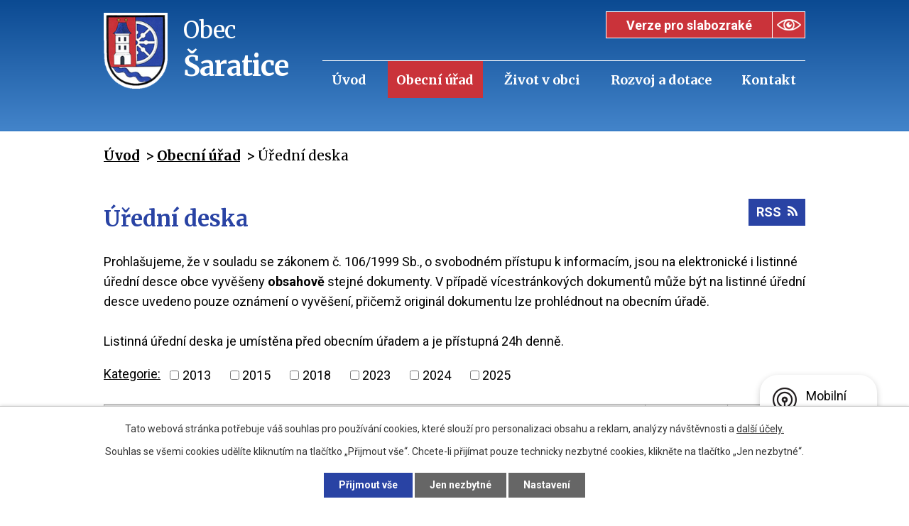

--- FILE ---
content_type: text/html; charset=utf-8
request_url: https://www.saratice.cz/uredni-deska?mainSection-dataAggregatorCalendar-7281443-date=202104&noticeOverview-noticesGrid-grid-page=2&noticeOverview-noticesGrid-grid-order=added%3Da%26archived%3Da&noticeOverview-noticesGrid-grid-itemsPerPage=20
body_size: 11002
content:
<!DOCTYPE html>
<html lang="cs" data-lang-system="cs">
	<head>



		<!--[if IE]><meta http-equiv="X-UA-Compatible" content="IE=EDGE"><![endif]-->
			<meta name="viewport" content="width=device-width, initial-scale=1, user-scalable=yes">
			<meta http-equiv="content-type" content="text/html; charset=utf-8" />
			<meta name="robots" content="index,follow" />
			<meta name="author" content="Antee s.r.o." />
			<meta name="description" content="Obec leží ve východním výběžku úvalu dyjsko-svrateckého, který vyplňují uloženiny mladších třetihor a starších čtvrtohor. Místní štěrkopísky jsou čtvrtohorními naplaveninami říčky Litavy." />
			<meta name="keywords" content="Obec Šaratice" />
			<meta name="viewport" content="width=device-width, initial-scale=1, user-scalable=yes" />
<title>Obec Šaratice | Úřední deska</title>

		<link rel="stylesheet" type="text/css" href="https://cdn.antee.cz/jqueryui/1.8.20/css/smoothness/jquery-ui-1.8.20.custom.css?v=2" integrity="sha384-969tZdZyQm28oZBJc3HnOkX55bRgehf7P93uV7yHLjvpg/EMn7cdRjNDiJ3kYzs4" crossorigin="anonymous" />
		<link rel="stylesheet" type="text/css" href="/style.php?nid=UUdXUQ==&amp;ver=1765958560" />
		<link rel="stylesheet" type="text/css" href="/css/libs.css?ver=1765964607" />
		<link rel="stylesheet" type="text/css" href="https://cdn.antee.cz/genericons/genericons/genericons.css?v=2" integrity="sha384-DVVni0eBddR2RAn0f3ykZjyh97AUIRF+05QPwYfLtPTLQu3B+ocaZm/JigaX0VKc" crossorigin="anonymous" />

		<script src="/js/jquery/jquery-3.0.0.min.js" ></script>
		<script src="/js/jquery/jquery-migrate-3.1.0.min.js" ></script>
		<script src="/js/jquery/jquery-ui.min.js" ></script>
		<script src="/js/jquery/jquery.ui.touch-punch.min.js" ></script>
		<script src="/js/libs.min.js?ver=1765964607" ></script>
		<script src="/js/ipo.min.js?ver=1765964596" ></script>
			<script src="/js/locales/cs.js?ver=1765958560" ></script>

			<script src='https://www.google.com/recaptcha/api.js?hl=cs&render=explicit' ></script>

		<link href="/aktuality?action=atom" type="application/atom+xml" rel="alternate" title="Aktuality">
		<link href="/uredni-deska?action=atom" type="application/atom+xml" rel="alternate" title="Úřední deska">
		<link href="/hlaseni-obecniho-uradu?action=atom" type="application/atom+xml" rel="alternate" title="Hlášení obecního úřadu">
		<link href="/rozpocet-a-finance?action=atom" type="application/atom+xml" rel="alternate" title="Rozpočet a finance">
<link rel="preconnect" href="https://fonts.gstatic.com/" crossorigin>
<link href="https://fonts.googleapis.com/css?family=Roboto:400,700&amp;display=fallback&amp;subset=latin-ext" rel="stylesheet">
<link href="https://fonts.googleapis.com/css?family=Merriweather:400,700&amp;display=fallback&amp;subset=latin-ext" rel="stylesheet">
<link href="/image.php?nid=2115&amp;oid=7562653" rel="icon" type="image/png">
<link rel="shortcut icon" href="/image.php?nid=2115&amp;oid=7562653">
<link rel="preload" href="/image.php?nid=2115&amp;oid=7562654" as="image">
<script>
ipo.api.live('body', function(el) {
//posun patičky
$(el).find("#ipocopyright").insertAfter("#ipocontainer");
//třída action-button na backlink
$(el).find(".backlink").addClass("action-button");
//přesun vyhledávání
$(el).find(".fulltextSearchForm").appendTo(".fulltext_wrapper");
//přesun počasí
$(".ipoWeather").appendTo(".pocasi-inner");
});
</script>


	</head>

	<body id="page2046718" class="subpage2046718 subpage219451"
			
			data-nid="2115"
			data-lid="CZ"
			data-oid="2046718"
			data-layout-pagewidth="1024"
			
			data-slideshow-timer="3"
			
						
				
				data-layout="responsive" data-viewport_width_responsive="1024"
			>



							<div id="snippet-cookiesConfirmation-euCookiesSnp">			<div id="cookieChoiceInfo" class="cookie-choices-info template_1">
					<p>Tato webová stránka potřebuje váš souhlas pro používání cookies, které slouží pro personalizaci obsahu a reklam, analýzy návštěvnosti a 
						<a class="cookie-button more" href="https://navody.antee.cz/cookies" target="_blank">další účely.</a>
					</p>
					<p>
						Souhlas se všemi cookies udělíte kliknutím na tlačítko „Přijmout vše“. Chcete-li přijímat pouze technicky nezbytné cookies, klikněte na tlačítko „Jen nezbytné“.
					</p>
				<div class="buttons">
					<a class="cookie-button action-button ajax" id="cookieChoiceButton" rel=”nofollow” href="/uredni-deska?mainSection-dataAggregatorCalendar-7281443-date=202104&amp;noticeOverview-noticesGrid-grid-page=2&amp;noticeOverview-noticesGrid-grid-order=added%3Da%26archived%3Da&amp;noticeOverview-noticesGrid-grid-itemsPerPage=20&amp;do=cookiesConfirmation-acceptAll">Přijmout vše</a>
					<a class="cookie-button cookie-button--settings action-button ajax" rel=”nofollow” href="/uredni-deska?mainSection-dataAggregatorCalendar-7281443-date=202104&amp;noticeOverview-noticesGrid-grid-page=2&amp;noticeOverview-noticesGrid-grid-order=added%3Da%26archived%3Da&amp;noticeOverview-noticesGrid-grid-itemsPerPage=20&amp;do=cookiesConfirmation-onlyNecessary">Jen nezbytné</a>
					<a class="cookie-button cookie-button--settings action-button ajax" rel=”nofollow” href="/uredni-deska?mainSection-dataAggregatorCalendar-7281443-date=202104&amp;noticeOverview-noticesGrid-grid-page=2&amp;noticeOverview-noticesGrid-grid-order=added%3Da%26archived%3Da&amp;noticeOverview-noticesGrid-grid-itemsPerPage=20&amp;do=cookiesConfirmation-openSettings">Nastavení</a>
				</div>
			</div>
</div>				<div id="ipocontainer">

			<div class="menu-toggler">

				<span>Menu</span>
				<span class="genericon genericon-menu"></span>
			</div>

			<span id="back-to-top">

				<i class="fa fa-angle-up"></i>
			</span>

			<div id="ipoheader">

				<div id="top_menu" class="header layout-container">
	<a href="/" class="header-logo">
		<img src="/image.php?nid=2115&amp;oid=7562654" alt="Obec Nová Ves">
		<span class="brand_name">
			<span>Obec</span>
			<strong>Šaratice</strong>
		</span>
	</a>
	<div>
		<div class="fulltext_wrapper"></div>
		<div class="slabozraci_wrapper">
			<a class="action-button" href="/zjednodusena-verze-webu"><span>Verze pro slabozraké</span></a>
		</div>
	</div>
</div>

			</div>

			<div id="ipotopmenuwrapper">

				<div id="ipotopmenu">
<h4 class="hiddenMenu">Horní menu</h4>
<ul class="topmenulevel1"><li class="topmenuitem1 noborder" id="ipomenu7281436"><a href="/">Úvod</a></li><li class="topmenuitem1 active" id="ipomenu219451"><a href="/obecni-urad">Obecní úřad</a><ul class="topmenulevel2"><li class="topmenuitem2" id="ipomenu7281437"><a href="/zakladni-informace">Základní informace</a></li><li class="topmenuitem2" id="ipomenu7281439"><a href="/popis-uradu">Popis úřadu</a></li><li class="topmenuitem2" id="ipomenu8358451"><a href="/povinne-zverejnovane-informace">Povinně zveřejňované informace</a></li><li class="topmenuitem2" id="ipomenu6310603"><a href="/gdpr">GDPR</a></li><li class="topmenuitem2" id="ipomenu10369884"><a href="/ohlasovna-informace-obcanum-s-uredni-adresou">Ohlašovna - informace občanům s úřední adresou</a></li><li class="topmenuitem2" id="ipomenu219454"><a href="/poskytovani-informaci-prijem-podani">Poskytování informací, příjem podání</a></li><li class="topmenuitem2" id="ipomenu219455"><a href="/vyhlasky-zakony-a-usneseni-zastupitelstva">Vyhlášky, zákony a usnesení zastupitelstva</a></li><li class="topmenuitem2" id="ipomenu7281441"><a href="/rozpocet-a-finance">Rozpočet a finance</a><ul class="topmenulevel3"><li class="topmenuitem3" id="ipomenu4109233"><a href="/hospodareni-obce">Hospodaření obce</a></li></ul></li><li class="topmenuitem2" id="ipomenu219457"><a href="/elektronicka-podatelna">Elektronická podatelna</a></li><li class="topmenuitem2" id="ipomenu7281442"><a href="https://cro.justice.cz/" target="_blank">Registr oznámení</a></li><li class="topmenuitem2" id="ipomenu4394757"><a href="/verejne-zakazky">Veřejné zakázky</a></li><li class="topmenuitem2 active" id="ipomenu2046718"><a href="/uredni-deska">Úřední deska</a></li><li class="topmenuitem2" id="ipomenu4613025"><a href="/uzemni-plan-obce">Územní plán obce</a></li></ul></li><li class="topmenuitem1" id="ipomenu7579558"><a href="/zivot-v-obci">Život v obci</a><ul class="topmenulevel2"><li class="topmenuitem2" id="ipomenu219458"><a href="/aktuality">Aktuality</a></li><li class="topmenuitem2" id="ipomenu219578"><a href="/zpravodaj">Zpravodaj</a></li><li class="topmenuitem2" id="ipomenu6456666"><a href="/hlaseni-obecniho-uradu">Hlášení obecního úřadu</a></li><li class="topmenuitem2" id="ipomenu10936546"><a href="/mistni-poplatky-sberny-dvur">Místní poplatky, odpadové hospodářství,  sběrný dvůr</a></li><li class="topmenuitem2" id="ipomenu8855887"><a href="/smutecni-oznameni">Smuteční oznámení</a></li><li class="topmenuitem2" id="ipomenu219593"><a href="/o-nasi-vesnici">O naší vesnici</a><ul class="topmenulevel3"><li class="topmenuitem3" id="ipomenu220302"><a href="/kulturni-pamatky">Kulturní památky</a></li><li class="topmenuitem3" id="ipomenu220301"><a href="/historie">Historie</a></li><li class="topmenuitem3" id="ipomenu219579"><a href="/znak-a-prapor">Znak a prapor</a></li><li class="topmenuitem3" id="ipomenu2103295"><a href="/fotogalerie">Fotogalerie</a></li></ul></li><li class="topmenuitem2" id="ipomenu219575"><a href="/urady-a-lekari">Lékaři, pošta, úřady</a><ul class="topmenulevel3"><li class="topmenuitem3" id="ipomenu219576"><a href="/ceska-posta">Česká pošta</a></li><li class="topmenuitem3" id="ipomenu2059557"><a href="/meu-slavkov-u-brna">MěÚ Slavkov u Brna</a></li><li class="topmenuitem3" id="ipomenu219584"><a href="/zdravotni-stredisko">Zdravotní středisko</a></li></ul></li><li class="topmenuitem2" id="ipomenu2046882"><a href="https://www.skolasaratice.cz/" target="_blank">ZŠ a MŠ Šaratice</a></li><li class="topmenuitem2" id="ipomenu219588"><a href="/farnost">Farnost</a><ul class="topmenulevel3"><li class="topmenuitem3" id="ipomenu2056705"><a href="http://www.saratice.cz/kostel/" target="_blank">Naše farnost a kostel</a></li><li class="topmenuitem3" id="ipomenu219612"><a href="http://www.biskupstvi.cz/farnosti/index.html" target="_blank">Okolní farnosti</a></li></ul></li><li class="topmenuitem2" id="ipomenu1092628"><a href="/kultura-knihovna-detsky-klub-slunicko">Kultura, knihovna, Dětský Klub Sluníčko</a><ul class="topmenulevel3"><li class="topmenuitem3" id="ipomenu1092632"><a href="/kulturni-vybor">Kulturní výbor</a></li><li class="topmenuitem3" id="ipomenu2210793"><a href="http://www.saratice.cz/knihovna/" target="_blank">Knihovna</a></li><li class="topmenuitem3" id="ipomenu3545409"><a href="http://www.klubprodetislunicko.estranky.cz/" target="_blank">Klubík Sluníčko</a></li></ul></li><li class="topmenuitem2" id="ipomenu219585"><a href="/sport-v-obci-hala-sportovni-areal-tv-v-zs">Sport v obci - hala, sportovní areál, TV v ZŠ</a></li><li class="topmenuitem2" id="ipomenu219587"><a href="/podnikani-v-obci">Podnikání v obci</a><ul class="topmenulevel3"><li class="topmenuitem3" id="ipomenu219614"><a href="/obchod">Obchod</a></li><li class="topmenuitem3" id="ipomenu219615"><a href="/sluzby">Služby</a></li></ul></li><li class="topmenuitem2" id="ipomenu7506926"><a href="/seniori-saratice">SENIOŘI ŠARATICE</a></li><li class="topmenuitem2" id="ipomenu4496826"><a href="/sdh-saratice">SDH Šaratice</a></li><li class="topmenuitem2" id="ipomenu4066037"><a href="http://www.tjsaratice.cz" target="_blank">TJ Šaratice</a></li><li class="topmenuitem2" id="ipomenu5038312"><a href="/pracovni-nabidky">Pracovní nabídky</a></li><li class="topmenuitem2" id="ipomenu8145385"><a href="/mobilni-rozhlas">Mobilní Rozhlas</a></li></ul></li><li class="topmenuitem1" id="ipomenu7579570"><a href="/rozvoj-a-dotace">Rozvoj a dotace</a><ul class="topmenulevel2"><li class="topmenuitem2" id="ipomenu4064420"><a href="http://www.litava-dso.cz/" target="_blank">Kanalizace a ČOV DSO LITAVA</a></li><li class="topmenuitem2" id="ipomenu6457281"><a href="/kanalizace-informace-k-provozu">Kanalizace - informace k provozu</a></li><li class="topmenuitem2" id="ipomenu4655330"><a href="/program-rozvoje-obce-saratice-2015-2020-2">Program rozvoje obce Šaratice 2015 - 2020</a></li><li class="topmenuitem2" id="ipomenu4654036"><a href="/dotace-obce-zadosti-smlouvy">DOTACE OBCE - ŽÁDOSTI, SMLOUVY</a><ul class="topmenulevel3"><li class="topmenuitem3" id="ipomenu7128393"><a href="/dotace-poskytnute">DOTACE POSKYTNUTÉ</a></li><li class="topmenuitem3" id="ipomenu7128341"><a href="/dotace-prijate">DOTACE PŘIJATÉ</a></li></ul></li></ul></li><li class="topmenuitem1" id="ipomenu7281444"><a href="/kontakt">Kontakt</a><ul class="topmenulevel2"><li class="topmenuitem2" id="ipomenu4496827"><a href="/inzeraty">Inzeráty</a></li><li class="topmenuitem2" id="ipomenu219600"><a href="/odkazy">Odkazy</a><ul class="topmenulevel3"><li class="topmenuitem3" id="ipomenu6807478"><a href="http://slavkovskebojiste.cz" target="_top">MAS SLAVKOVSKÉ BOJIŠTĚ, z.s.</a></li><li class="topmenuitem3" id="ipomenu6830761"><a href="http://www.politavi.cz/" target="_top">DSO Ždánický les a Politaví</a></li><li class="topmenuitem3" id="ipomenu6276826"><a href="/oblastni-charita-hodonin">OBLASTNÍ CHARITA HODONÍN</a></li></ul></li><li class="topmenuitem2" id="ipomenu11850247"><a href="/anketa2">Anketa</a></li></ul></li></ul>
					<div class="cleartop"></div>
				</div>
			</div>
			<div id="ipomain">
				<div class="data-aggregator-calendar" id="data-aggregator-calendar-7281443">
	<h4 class="newsheader">Kalendář akcí</h4>
	<div class="newsbody">
<div id="snippet-mainSection-dataAggregatorCalendar-7281443-cal"><div class="blog-cal ui-datepicker-inline ui-datepicker ui-widget ui-widget-content ui-helper-clearfix ui-corner-all">
	<div class="ui-datepicker-header ui-widget-header ui-helper-clearfix ui-corner-all">
		<a class="ui-datepicker-prev ui-corner-all ajax" href="/uredni-deska?mainSection-dataAggregatorCalendar-7281443-date=202103&amp;noticeOverview-noticesGrid-grid-page=2&amp;noticeOverview-noticesGrid-grid-order=added%3Da%26archived%3Da&amp;noticeOverview-noticesGrid-grid-itemsPerPage=20&amp;do=mainSection-dataAggregatorCalendar-7281443-reload" title="Předchozí měsíc">
			<span class="ui-icon ui-icon-circle-triangle-w">Předchozí</span>
		</a>
		<a class="ui-datepicker-next ui-corner-all ajax" href="/uredni-deska?mainSection-dataAggregatorCalendar-7281443-date=202105&amp;noticeOverview-noticesGrid-grid-page=2&amp;noticeOverview-noticesGrid-grid-order=added%3Da%26archived%3Da&amp;noticeOverview-noticesGrid-grid-itemsPerPage=20&amp;do=mainSection-dataAggregatorCalendar-7281443-reload" title="Následující měsíc">
			<span class="ui-icon ui-icon-circle-triangle-e">Následující</span>
		</a>
		<div class="ui-datepicker-title">Duben 2021</div>
	</div>
	<table class="ui-datepicker-calendar">
		<thead>
			<tr>
				<th title="Pondělí">P</th>
				<th title="Úterý">Ú</th>
				<th title="Středa">S</th>
				<th title="Čtvrtek">Č</th>
				<th title="Pátek">P</th>
				<th title="Sobota">S</th>
				<th title="Neděle">N</th>
			</tr>

		</thead>
		<tbody>
			<tr>

				<td>

						<span class="tooltip ui-state-default ui-datepicker-other-month">29</span>
				</td>
				<td>

						<span class="tooltip ui-state-default ui-datepicker-other-month">30</span>
				</td>
				<td>

						<span class="tooltip ui-state-default ui-datepicker-other-month">31</span>
				</td>
				<td>

						<span class="tooltip ui-state-default">1</span>
				</td>
				<td>

						<span class="tooltip ui-state-default day-off holiday" title="Velký pátek">2</span>
				</td>
				<td>

						<span class="tooltip ui-state-default saturday day-off">3</span>
				</td>
				<td>

						<span class="tooltip ui-state-default sunday day-off">4</span>
				</td>
			</tr>
			<tr>

				<td>

						<span class="tooltip ui-state-default day-off holiday" title="Velikonoční pondělí">5</span>
				</td>
				<td>

						<span class="tooltip ui-state-default">6</span>
				</td>
				<td>

						<span class="tooltip ui-state-default">7</span>
				</td>
				<td>

						<span class="tooltip ui-state-default">8</span>
				</td>
				<td>

						<span class="tooltip ui-state-default">9</span>
				</td>
				<td>

						<span class="tooltip ui-state-default saturday day-off">10</span>
				</td>
				<td>

						<span class="tooltip ui-state-default sunday day-off">11</span>
				</td>
			</tr>
			<tr>

				<td>

						<span class="tooltip ui-state-default">12</span>
				</td>
				<td>

						<span class="tooltip ui-state-default">13</span>
				</td>
				<td>

						<span class="tooltip ui-state-default">14</span>
				</td>
				<td>

						<span class="tooltip ui-state-default">15</span>
				</td>
				<td>

						<span class="tooltip ui-state-default">16</span>
				</td>
				<td>

						<span class="tooltip ui-state-default saturday day-off">17</span>
				</td>
				<td>

						<span class="tooltip ui-state-default sunday day-off">18</span>
				</td>
			</tr>
			<tr>

				<td>

						<span class="tooltip ui-state-default">19</span>
				</td>
				<td>

						<span class="tooltip ui-state-default">20</span>
				</td>
				<td>

						<span class="tooltip ui-state-default">21</span>
				</td>
				<td>

						<span class="tooltip ui-state-default">22</span>
				</td>
				<td>

						<span class="tooltip ui-state-default">23</span>
				</td>
				<td>

						<span class="tooltip ui-state-default saturday day-off">24</span>
				</td>
				<td>

						<span class="tooltip ui-state-default sunday day-off">25</span>
				</td>
			</tr>
			<tr>

				<td>

						<span class="tooltip ui-state-default">26</span>
				</td>
				<td>

						<span class="tooltip ui-state-default">27</span>
				</td>
				<td>

						<span class="tooltip ui-state-default">28</span>
				</td>
				<td>

						<span class="tooltip ui-state-default">29</span>
				</td>
				<td>

						<span class="tooltip ui-state-default">30</span>
				</td>
				<td>

						<span class="tooltip ui-state-default saturday day-off holiday ui-datepicker-other-month" title="Svátek práce">1</span>
				</td>
				<td>

						<span class="tooltip ui-state-default sunday day-off ui-datepicker-other-month">2</span>
				</td>
			</tr>
		</tbody>
	</table>
</div>
</div>	</div>
</div>

				<div id="ipomainframe">
					<div id="ipopage">
<div id="iponavigation">
	<h5 class="hiddenMenu">Drobečková navigace</h5>
	<p>
			<a href="/">Úvod</a> <span class="separator">&gt;</span>
			<a href="/obecni-urad">Obecní úřad</a> <span class="separator">&gt;</span>
			<span class="currentPage">Úřední deska</span>
	</p>

</div>
						<div class="ipopagetext">
							<div class="noticeBoard view-default content with-subscribe">
								
								<h1>Úřední deska</h1>

<div id="snippet--flash"></div>
								
																	
<div class="subscribe-toolbar">
	<a href="/uredni-deska?action=atom" class="action-button tooltip" data-tooltip-content="#tooltip-content"><i class="fa fa-rss"></i> RSS</a>
	<div class="tooltip-wrapper">

		<span id="tooltip-content">Více informací naleznete <a href=/uredni-deska?action=rssGuide>zde</a>.</span>
	</div>
</div>
<hr class="cleaner">
	<div class="paragraph">
		<p>Prohlašujeme, že v souladu se zákonem č. 106/1999 Sb., o svobodném přístupu k informacím, jsou na elektronické i listinné úřední desce obce vyvěšeny <strong>obsahově</strong> stejné dokumenty. V případě vícestránkových dokumentů může být na listinné úřední desce uvedeno pouze oznámení o vyvěšení, přičemž originál dokumentu lze prohlédnout na obecním úřadě.<br><br>Listinná úřední deska je umístěna před obecním úřadem a je přístupná 24h denně.</p>			</div>

					<div class="tags table-row auto type-tags">
<form action="/uredni-deska?mainSection-dataAggregatorCalendar-7281443-date=202104&amp;noticeOverview-noticesGrid-grid-page=2&amp;noticeOverview-noticesGrid-grid-order=added%3Da%26archived%3Da&amp;noticeOverview-noticesGrid-grid-itemsPerPage=20&amp;do=multiTagsRenderer-multiChoiceTags-submit" method="post" id="frm-multiTagsRenderer-multiChoiceTags">
			<a class="box-by-content" href="/uredni-deska?mainSection-dataAggregatorCalendar-7281443-date=202104&amp;noticeOverview-noticesGrid-grid-page=2&amp;noticeOverview-noticesGrid-grid-order=added%3Da%26archived%3Da&amp;noticeOverview-noticesGrid-grid-itemsPerPage=20" title="Ukázat vše">Kategorie:</a>
<span><input type="checkbox" name="tags[]" id="frm-multiTagsRenderer-multiChoiceTagsiChoiceTags-tags-0" value="2013"><label for="frm-multiTagsRenderer-multiChoiceTagsiChoiceTags-tags-0">2013</label><br></span><span><input type="checkbox" name="tags[]" id="frm-multiTagsRenderer-multiChoiceTagsiChoiceTags-tags-1" value="2015"><label for="frm-multiTagsRenderer-multiChoiceTagsiChoiceTags-tags-1">2015</label><br></span><span><input type="checkbox" name="tags[]" id="frm-multiTagsRenderer-multiChoiceTagsiChoiceTags-tags-2" value="2018"><label for="frm-multiTagsRenderer-multiChoiceTagsiChoiceTags-tags-2">2018</label><br></span><span><input type="checkbox" name="tags[]" id="frm-multiTagsRenderer-multiChoiceTagsiChoiceTags-tags-3" value="2023"><label for="frm-multiTagsRenderer-multiChoiceTagsiChoiceTags-tags-3">2023</label><br></span><span><input type="checkbox" name="tags[]" id="frm-multiTagsRenderer-multiChoiceTagsiChoiceTags-tags-4" value="2024"><label for="frm-multiTagsRenderer-multiChoiceTagsiChoiceTags-tags-4">2024</label><br></span><span><input type="checkbox" name="tags[]" id="frm-multiTagsRenderer-multiChoiceTagsiChoiceTags-tags-5" value="2025"><label for="frm-multiTagsRenderer-multiChoiceTagsiChoiceTags-tags-5">2025</label><br></span> <input type="submit" class="action-button" name="filter" id="frmmultiChoiceTags-filter" value="Filtrovat"> </form>
	</div>
	<script >
	$(document).ready(function() {
		$('.tags-selection select[multiple]').select2({
			placeholder: 'Vyberte štítky',
		  	width: '300px'
		});
		$('#frmmultiSelectTags-tags').change(function() {
			$('#frm-multiTagsRenderer-multiSelectTags input[type="submit"]').click();
		});
		$('#frm-multiTagsRenderer-multiChoiceTags input[type="checkbox"]').change(function() {
			$('#frm-multiTagsRenderer-multiChoiceTags input[type="submit"]').click();
		});
	})
</script>
		<hr class="cleaner">
<div id="snippet--overview">	<div id="snippet-noticeOverview-noticesGrid-grid">			<div id="snippet-noticeOverview-noticesGrid-grid-grid">

<form action="/uredni-deska?mainSection-dataAggregatorCalendar-7281443-date=202104&amp;noticeOverview-noticesGrid-grid-page=2&amp;noticeOverview-noticesGrid-grid-order=added%3Da%26archived%3Da&amp;noticeOverview-noticesGrid-grid-itemsPerPage=20&amp;do=noticeOverview-noticesGrid-grid-form-submit" method="post" id="frm-noticeOverview-noticesGrid-grid-form" class="datagrid">
<table class="datagrid">
	<thead>
		<tr class="header">
			<th><a href="/uredni-deska?noticeOverview-noticesGrid-grid-by=name&amp;mainSection-dataAggregatorCalendar-7281443-date=202104&amp;noticeOverview-noticesGrid-grid-page=2&amp;noticeOverview-noticesGrid-grid-order=added%3Da%26archived%3Da&amp;noticeOverview-noticesGrid-grid-itemsPerPage=20&amp;do=noticeOverview-noticesGrid-grid-order" class="datagrid-ajax">N&aacute;zev</a><span class="positioner"><a class="datagrid-ajax" href="/uredni-deska?noticeOverview-noticesGrid-grid-by=name&amp;noticeOverview-noticesGrid-grid-dir=a&amp;mainSection-dataAggregatorCalendar-7281443-date=202104&amp;noticeOverview-noticesGrid-grid-page=2&amp;noticeOverview-noticesGrid-grid-order=added%3Da%26archived%3Da&amp;noticeOverview-noticesGrid-grid-itemsPerPage=20&amp;do=noticeOverview-noticesGrid-grid-order"><span class="up"></span></a><a class="datagrid-ajax" href="/uredni-deska?noticeOverview-noticesGrid-grid-by=name&amp;noticeOverview-noticesGrid-grid-dir=d&amp;mainSection-dataAggregatorCalendar-7281443-date=202104&amp;noticeOverview-noticesGrid-grid-page=2&amp;noticeOverview-noticesGrid-grid-order=added%3Da%26archived%3Da&amp;noticeOverview-noticesGrid-grid-itemsPerPage=20&amp;do=noticeOverview-noticesGrid-grid-order"><span class="down"></span></a></span></th>
		
			<th class="active"><a href="/uredni-deska?noticeOverview-noticesGrid-grid-by=added&amp;mainSection-dataAggregatorCalendar-7281443-date=202104&amp;noticeOverview-noticesGrid-grid-page=2&amp;noticeOverview-noticesGrid-grid-order=added%3Da%26archived%3Da&amp;noticeOverview-noticesGrid-grid-itemsPerPage=20&amp;do=noticeOverview-noticesGrid-grid-order" class="datagrid-ajax">Vyv&#283;&scaron;eno<span>1</span></a><span class="positioner"><a class="datagrid-ajax active" href="/uredni-deska?noticeOverview-noticesGrid-grid-by=added&amp;noticeOverview-noticesGrid-grid-dir=a&amp;mainSection-dataAggregatorCalendar-7281443-date=202104&amp;noticeOverview-noticesGrid-grid-page=2&amp;noticeOverview-noticesGrid-grid-order=added%3Da%26archived%3Da&amp;noticeOverview-noticesGrid-grid-itemsPerPage=20&amp;do=noticeOverview-noticesGrid-grid-order"><span class="up"></span></a><a class="datagrid-ajax" href="/uredni-deska?noticeOverview-noticesGrid-grid-by=added&amp;noticeOverview-noticesGrid-grid-dir=d&amp;mainSection-dataAggregatorCalendar-7281443-date=202104&amp;noticeOverview-noticesGrid-grid-page=2&amp;noticeOverview-noticesGrid-grid-order=added%3Da%26archived%3Da&amp;noticeOverview-noticesGrid-grid-itemsPerPage=20&amp;do=noticeOverview-noticesGrid-grid-order"><span class="down"></span></a></span></th>
		
			<th class="active"><a href="/uredni-deska?noticeOverview-noticesGrid-grid-by=archived&amp;mainSection-dataAggregatorCalendar-7281443-date=202104&amp;noticeOverview-noticesGrid-grid-page=2&amp;noticeOverview-noticesGrid-grid-order=added%3Da%26archived%3Da&amp;noticeOverview-noticesGrid-grid-itemsPerPage=20&amp;do=noticeOverview-noticesGrid-grid-order" class="datagrid-ajax">Sejmuto<span>2</span></a><span class="positioner"><a class="datagrid-ajax active" href="/uredni-deska?noticeOverview-noticesGrid-grid-by=archived&amp;noticeOverview-noticesGrid-grid-dir=a&amp;mainSection-dataAggregatorCalendar-7281443-date=202104&amp;noticeOverview-noticesGrid-grid-page=2&amp;noticeOverview-noticesGrid-grid-order=added%3Da%26archived%3Da&amp;noticeOverview-noticesGrid-grid-itemsPerPage=20&amp;do=noticeOverview-noticesGrid-grid-order"><span class="up"></span></a><a class="datagrid-ajax" href="/uredni-deska?noticeOverview-noticesGrid-grid-by=archived&amp;noticeOverview-noticesGrid-grid-dir=d&amp;mainSection-dataAggregatorCalendar-7281443-date=202104&amp;noticeOverview-noticesGrid-grid-page=2&amp;noticeOverview-noticesGrid-grid-order=added%3Da%26archived%3Da&amp;noticeOverview-noticesGrid-grid-itemsPerPage=20&amp;do=noticeOverview-noticesGrid-grid-order"><span class="down"></span></a></span></th>
		</tr>
	
		<tr class="filters">
			<td><input type="text" size="5" name="filters[name]" id="frm-datagrid-noticeOverview-noticesGrid-grid-form-filters-name" value="" class="text"></td>
		
			<td><input type="text" size="5" name="filters[added]" id="frm-datagrid-noticeOverview-noticesGrid-grid-form-filters-added" value="" class="text"></td>
		
			<td><input type="text" size="5" name="filters[archived]" id="frm-datagrid-noticeOverview-noticesGrid-grid-form-filters-archived" value="" class="text">
			<input type="submit" name="filterSubmit" id="frm-datagrid-noticeOverview-noticesGrid-grid-form-filterSubmit" value="Filtrovat" class="button" title="Filtrovat">
		</td>
		</tr>
	</thead>

	<tfoot>
		<tr class="footer">
			<td colspan="3"> <span class="paginator"><a class="datagrid-ajax" href="/uredni-deska?noticeOverview-noticesGrid-grid-goto=1&amp;mainSection-dataAggregatorCalendar-7281443-date=202104&amp;noticeOverview-noticesGrid-grid-page=2&amp;noticeOverview-noticesGrid-grid-order=added%3Da%26archived%3Da&amp;noticeOverview-noticesGrid-grid-itemsPerPage=20&amp;do=noticeOverview-noticesGrid-grid-page" title="First"><span class="paginator-first"></span></a><a class="datagrid-ajax" href="/uredni-deska?noticeOverview-noticesGrid-grid-goto=1&amp;mainSection-dataAggregatorCalendar-7281443-date=202104&amp;noticeOverview-noticesGrid-grid-page=2&amp;noticeOverview-noticesGrid-grid-order=added%3Da%26archived%3Da&amp;noticeOverview-noticesGrid-grid-itemsPerPage=20&amp;do=noticeOverview-noticesGrid-grid-page" title="P&#345;edchoz&iacute;"><span class="paginator-prev"></span></a><span class="paginator-controls"><label for="frm-datagrid-noticeOverview-noticesGrid-grid-form-page">Str&aacute;nka</label> <input type="text" size="1" name="page" id="frm-datagrid-noticeOverview-noticesGrid-grid-form-page" value="2"> z 2</span><span class="paginator-next inactive" title="N&aacute;sleduj&iacute;c&iacute;"></span><span class="paginator-last inactive" title="Last"></span><input type="submit" name="pageSubmit" id="frm-datagrid-noticeOverview-noticesGrid-grid-form-pageSubmit" value="Zm&#283;nit str&aacute;nku" title="Zm&#283;nit str&aacute;nku"></span> <span class="grid-info">Z&aacute;znamy 21 - 39 z 39 | Zobrazit: <select name="items" id="frm-datagrid-noticeOverview-noticesGrid-grid-form-items"><option value="10">10</option><option value="20" selected>20</option><option value="50">50</option></select><input type="submit" name="itemsSubmit" id="frm-datagrid-noticeOverview-noticesGrid-grid-form-itemsSubmit" value="Zm&#283;nit" title="Zm&#283;nit"></span></td>
		</tr>
	</tfoot>

	<tbody>
		<tr>
			<td><a href="/uredni-deska?action=detail&amp;id=1206">Obec &Scaron;aratice - ozn&aacute;men&iacute; o uzav&#345;en&iacute; VPS - p&#345;estupkov&eacute; &#345;&iacute;zen&iacute; <span class="tooltip fa fa-file-o" title="1 p&#345;&iacute;loha"></span></a></td>
		
			<td><a href="/uredni-deska?action=detail&amp;id=1206">30. 4. 2024</a></td>
		
			<td></td>
		</tr>
	
		<tr class="even">
			<td><a href="/uredni-deska?action=detail&amp;id=1249">Smlouva pro SDH &Scaron;aratice - mimo&#345;&aacute;dn&aacute; dotace na po&#345;&aacute;d&aacute;n&iacute; no&#269;n&iacute; sout&#283;&#382;e v po&#382;&aacute;rn&iacute;m sportu v roce 2024 <span class="tooltip fa fa-file-o" title="1 p&#345;&iacute;loha"></span></a></td>
		
			<td><a href="/uredni-deska?action=detail&amp;id=1249">25. 9. 2024</a></td>
		
			<td><a href="/uredni-deska?action=detail&amp;id=1249">25. 9. 2027</a></td>
		</tr>
	
		<tr>
			<td><a href="/uredni-deska?action=detail&amp;id=1285">Katastr&aacute;ln&iacute; &uacute;&#345;ad Vy&scaron;kov a obec &Scaron;aratice - ozn&aacute;men&iacute; o vyhl&aacute;&scaron;en&iacute; revize katastru nemovitost&iacute;, k.&uacute;.&hellip; <span class="tooltip fa fa-file-o" title="1 p&#345;&iacute;loha"></span></a></td>
		
			<td><a href="/uredni-deska?action=detail&amp;id=1285">16. 1. 2025</a></td>
		
			<td><a href="/uredni-deska?action=detail&amp;id=1285">30. 10. 2027</a></td>
		</tr>
	
		<tr class="even">
			<td><a href="/uredni-deska?action=detail&amp;id=1302">Slavkovsko, s.o. - ozn&aacute;men&iacute; o zve&#345;ejn&#283;n&iacute; rozpo&#269;tov&yacute;ch dokument&#367; spole&#269;enstv&iacute; <span class="tooltip fa fa-file-o" title="1 p&#345;&iacute;loha"></span></a></td>
		
			<td><a href="/uredni-deska?action=detail&amp;id=1302">12. 3. 2025</a></td>
		
			<td></td>
		</tr>
	
		<tr>
			<td><a href="/uredni-deska?action=detail&amp;id=1305">&#344;KF &Scaron;aratice - Smlouva o poskytnut&iacute; dotace z rozpo&#269;tu obce &Scaron;aratice na rok 2025 <span class="tooltip fa fa-file-o" title="1 p&#345;&iacute;loha"></span></a></td>
		
			<td><a href="/uredni-deska?action=detail&amp;id=1305">21. 3. 2025</a></td>
		
			<td><a href="/uredni-deska?action=detail&amp;id=1305">21. 3. 2028</a></td>
		</tr>
	
		<tr class="even">
			<td><a href="/uredni-deska?action=detail&amp;id=1306">&#344;KF &Scaron;aratice - Smlouva o poskytnut&iacute; dotace z rozpo&#269;tu obce &Scaron;aratice na rok 2025 <span class="tooltip fa fa-file-o" title="1 p&#345;&iacute;loha"></span></a></td>
		
			<td><a href="/uredni-deska?action=detail&amp;id=1306">21. 3. 2025</a></td>
		
			<td><a href="/uredni-deska?action=detail&amp;id=1306">21. 3. 2028</a></td>
		</tr>
	
		<tr>
			<td><a href="/uredni-deska?action=detail&amp;id=1307">Jun&aacute;k - Smlouva o poskytnut&iacute; dotace z rozpo&#269;tu obce &Scaron;aratice na rok 2025 <span class="tooltip fa fa-file-o" title="1 p&#345;&iacute;loha"></span></a></td>
		
			<td><a href="/uredni-deska?action=detail&amp;id=1307">21. 3. 2025</a></td>
		
			<td><a href="/uredni-deska?action=detail&amp;id=1307">21. 3. 2028</a></td>
		</tr>
	
		<tr class="even">
			<td><a href="/uredni-deska?action=detail&amp;id=1308">SDH &Scaron;aratice - Smlouva o poskytnut&iacute; dotace z rozpo&#269;tu obce &Scaron;aratice na rok 2025 <span class="tooltip fa fa-file-o" title="1 p&#345;&iacute;loha"></span></a></td>
		
			<td><a href="/uredni-deska?action=detail&amp;id=1308">21. 3. 2025</a></td>
		
			<td><a href="/uredni-deska?action=detail&amp;id=1308">21. 3. 2028</a></td>
		</tr>
	
		<tr>
			<td><a href="/uredni-deska?action=detail&amp;id=1309">Senio&#345;i 55+ &Scaron;aratice - Smlouva o poskytnut&iacute; dotace z rozpo&#269;tu obce &Scaron;aratice na rok 2025 <span class="tooltip fa fa-file-o" title="1 p&#345;&iacute;loha"></span></a></td>
		
			<td><a href="/uredni-deska?action=detail&amp;id=1309">21. 3. 2025</a></td>
		
			<td><a href="/uredni-deska?action=detail&amp;id=1309">21. 3. 2028</a></td>
		</tr>
	
		<tr class="even">
			<td><a href="/uredni-deska?action=detail&amp;id=1310">Mysliveck&yacute; spolek Voda &Scaron;aratice - Smlouva o poskytnut&iacute; dotace z rozpo&#269;tu obce &Scaron;aratice na rok 2025 <span class="tooltip fa fa-file-o" title="1 p&#345;&iacute;loha"></span></a></td>
		
			<td><a href="/uredni-deska?action=detail&amp;id=1310">21. 3. 2025</a></td>
		
			<td><a href="/uredni-deska?action=detail&amp;id=1310">21. 3. 2028</a></td>
		</tr>
	
		<tr>
			<td><a href="/uredni-deska?action=detail&amp;id=1311">TJ &Scaron;aratice - Smlouva o poskytnut&iacute; dotace z rozpo&#269;tu obce &Scaron;aratice na rok 2025 <span class="tooltip fa fa-file-o" title="1 p&#345;&iacute;loha"></span></a></td>
		
			<td><a href="/uredni-deska?action=detail&amp;id=1311">21. 3. 2025</a></td>
		
			<td><a href="/uredni-deska?action=detail&amp;id=1311">21. 3. 2028</a></td>
		</tr>
	
		<tr class="even">
			<td><a href="/uredni-deska?action=detail&amp;id=1318">TJ &Scaron;aratice - Smlouva o poskytnut&iacute; dotace z rozpo&#269;tu obce &Scaron;aratice na rok 2025 - aktivity d&#283;t&iacute; a&hellip; <span class="tooltip fa fa-file-o" title="1 p&#345;&iacute;loha"></span></a></td>
		
			<td><a href="/uredni-deska?action=detail&amp;id=1318">17. 4. 2025</a></td>
		
			<td><a href="/uredni-deska?action=detail&amp;id=1318">17. 4. 2028</a></td>
		</tr>
	
		<tr>
			<td><a href="/uredni-deska?action=detail&amp;id=1319">SDH &Scaron;aratice - Smlouva o poskytnut&iacute; dotace z rozpo&#269;tu obce &Scaron;aratice na rok 2025 - aktivity d&#283;t&iacute; a&hellip; <span class="tooltip fa fa-file-o" title="1 p&#345;&iacute;loha"></span></a></td>
		
			<td><a href="/uredni-deska?action=detail&amp;id=1319">17. 4. 2025</a></td>
		
			<td><a href="/uredni-deska?action=detail&amp;id=1319">17. 4. 2028</a></td>
		</tr>
	
		<tr class="even">
			<td><a href="/uredni-deska?action=detail&amp;id=1383">F&Uacute; JMK - informace let&aacute;ky k infolink&aacute;m, v&yacute;jezdy do obc&iacute; F&Uacute; JMK - p&#345;izn&aacute;n&iacute; k dani z nemovit&yacute;ch v&#283;c&iacute; <span class="tooltip fa fa-files-o" title="3 p&#345;&iacute;lohy"></span></a></td>
		
			<td><a href="/uredni-deska?action=detail&amp;id=1383">15. 12. 2025</a></td>
		
			<td><a href="/uredni-deska?action=detail&amp;id=1383">2. 2. 2026</a></td>
		</tr>
	
		<tr>
			<td><a href="/uredni-deska?action=detail&amp;id=1387">VV MZ &#268;R - opat&#345;en&iacute; obecn&eacute; povahy <span class="tooltip fa fa-file-o" title="1 p&#345;&iacute;loha"></span></a></td>
		
			<td><a href="/uredni-deska?action=detail&amp;id=1387">17. 12. 2025</a></td>
		
			<td><a href="/uredni-deska?action=detail&amp;id=1387">19. 1. 2026</a></td>
		</tr>
	
		<tr class="even">
			<td><a href="/uredni-deska?action=detail&amp;id=1385">Individu&aacute;ln&iacute; dotace na podporu mimo&scaron;koln&iacute;ch aktivit d&#283;t&iacute; a ml&aacute;de&#382;e s bydli&scaron;t&#283;m v obci &Scaron;aratice - z&hellip; <span class="tooltip fa fa-files-o" title="3 p&#345;&iacute;lohy"></span></a></td>
		
			<td><a href="/uredni-deska?action=detail&amp;id=1385">18. 12. 2025</a></td>
		
			<td><a href="/uredni-deska?action=detail&amp;id=1385">24. 1. 2026</a></td>
		</tr>
	
		<tr>
			<td><a href="/uredni-deska?action=detail&amp;id=1384">Rozpis zased&aacute;n&iacute; RO a ZO &Scaron;aratice do 9_2026 <span class="tooltip fa fa-file-o" title="1 p&#345;&iacute;loha"></span></a></td>
		
			<td><a href="/uredni-deska?action=detail&amp;id=1384">18. 12. 2025</a></td>
		
			<td><a href="/uredni-deska?action=detail&amp;id=1384">30. 9. 2026</a></td>
		</tr>
	
		<tr class="even">
			<td><a href="/uredni-deska?action=detail&amp;id=1386">Z&aacute;m&#283;r obce &Scaron;aratice - pron&aacute;jem &#269;&aacute;sti obecn&iacute;ho pozemku par. &#269;. 298_1 - ul. Chaloupky, parkovac&iacute;&hellip; <span class="tooltip fa fa-file-o" title="1 p&#345;&iacute;loha"></span></a></td>
		
			<td><a href="/uredni-deska?action=detail&amp;id=1386">19. 12. 2025</a></td>
		
			<td><a href="/uredni-deska?action=detail&amp;id=1386">19. 1. 2026</a></td>
		</tr>
	
		<tr>
			<td><a href="/uredni-deska?action=detail&amp;id=1388">V&yacute;pis z p&#345;ijat&yacute;ch usnesen&iacute; ZO &Scaron;aratice 13/2025 - ZO dne 17.12.2025 <span class="tooltip fa fa-file-o" title="1 p&#345;&iacute;loha"></span></a></td>
		
			<td><a href="/uredni-deska?action=detail&amp;id=1388">23. 12. 2025</a></td>
		
			<td><a href="/uredni-deska?action=detail&amp;id=1388">9. 1. 2026</a></td>
		</tr>
	</tbody>
</table>
</form>

</div>		<hr class="cleaner">
	</div><div class="last-updated">Naposledy změněno: 31. 12. 2025 11:42</div>
</div>
	<div class="paragraph">
					</div>
															</div>
						</div>
					</div>


					

					

					<div class="hrclear"></div>
					<div id="ipocopyright">
<div class="copyright">
	<div class="footer">
	<h2 class="layout-container">Obec Šaratice</h2>
	<div class="footer_wrapper layout-container flex-container">
		<div class="footer_left_column">
			<p>Adresa obecního úřadu <br>
				<strong>Náves 83, 683 52 Šaratice</strong></p>
			<div class="btn_block">
				<a class="action-button phone" href="tel:+420544229222"><span>+420 544 229 222</span></a><br>
				<a class="action-button email" href="mailto:podatelna@saratice.cz"><span>podatelna@saratice.cz</span></a>
			</div>
		</div>
		<div class="footer_middle_column">
			<p><strong>Úřední hodiny</strong> <br>
				<strong class="open_time">Pondělí a středa: 8:00 - 11:00 / 13:00 - 17:30
				</strong><br>
				<strong class="open_time">Úterý a čtvrtek:    8:00 - 11:00

				</strong><br>
			</p><div class="pocasi-inner">
				<h2>Počasí <br> v regionu</h2>
			</div>
		</div>
		<a class="footer_right_column" href="https://goo.gl/maps/beMobHv4ur8QA4Ad6" target="_blank" rel="noopener noreferrer">
			<span>Zobrazit obec na mapě</span>
		</a>
	</div>
</div>
<div class="layout-container flex-container">
	<div class="row antee">
		<div>
			© 2026 Šaratice, <a href="mailto:starosta@saratice.cz">Kontaktovat webmastera</a>, <span id="links"><a href="/mapa-stranek">Mapa stránek</a>, <a href="/prohlaseni-o-pristupnosti">Prohlášení o přístupnosti</a></span>
		</div>
		<div>
			ANTEE s.r.o. - <a href="https://www.antee.cz/" target="_blank">Tvorba webových stránek, Redakční systém IPO</a>
		</div>
	</div>
</div>
</div>
					</div>
					<div id="ipostatistics">
<script >
	var _paq = _paq || [];
	_paq.push(['disableCookies']);
	_paq.push(['trackPageView']);
	_paq.push(['enableLinkTracking']);
	(function() {
		var u="https://matomo.antee.cz/";
		_paq.push(['setTrackerUrl', u+'piwik.php']);
		_paq.push(['setSiteId', 2749]);
		var d=document, g=d.createElement('script'), s=d.getElementsByTagName('script')[0];
		g.defer=true; g.async=true; g.src=u+'piwik.js'; s.parentNode.insertBefore(g,s);
	})();
</script>
<script >
	$(document).ready(function() {
		$('a[href^="mailto"]').on("click", function(){
			_paq.push(['setCustomVariable', 1, 'Click mailto','Email='+this.href.replace(/^mailto:/i,'') + ' /Page = ' +  location.href,'page']);
			_paq.push(['trackGoal', 4]);
			_paq.push(['trackPageView']);
		});

		$('a[href^="tel"]').on("click", function(){
			_paq.push(['setCustomVariable', 1, 'Click telefon','Telefon='+this.href.replace(/^tel:/i,'') + ' /Page = ' +  location.href,'page']);
			_paq.push(['trackPageView']);
		});
	});
</script>
					</div>

					<div id="ipofooter">
						<div class="rozhlas-banner-container"><a class="rozhlas-banner__icon animated pulse" title="Zobrazit mobilní rozhlas" href="#"> <img src="/img/mobilni-rozhlas/banner_icon.png" alt="logo"> <span class="rozhlas-title">Mobilní <br>Rozhlas</span> <span class="rozhlas-subtitle">Novinky z úřadu přímo do vašeho telefonu</span> </a>
				<div class="rozhlas-banner">
								<div class="rozhlas-banner__close"><a title="zavřít"><img src="/img/mobilni-rozhlas/banner_close-icon.svg" alt="zavřít"></a></div>
								<div class="rozhlas-banner__logo"><a title="Mobilní rozhlas" href="https://www.mobilnirozhlas.cz/" target="_blank" rel="noopener noreferrer"> <img src="/img/mobilni-rozhlas/banner_mr_logo-dark.svg" alt="mobilní rozhlas"> </a></div>
								<div class="rozhlas-banner__text"><span>Důležité informace ze samosprávy <br>přímo do telefonu</span></div>
								<div class="rozhlas-banner__image"><img src="/img/mobilni-rozhlas/banner_foto.png" alt="foto aplikace"></div>
								<div class="rozhlas-banner__cta"><a class="rozhlas-banner-btn rozhlas-banner-btn--telefon" title="Odebírat" href="https://saratice.mobilnirozhlas.cz/registrace" target="_blank" rel="noopener noreferrer"> Odebírat zprávy do telefonu </a> <a class="rozhlas-banner-btn rozhlas-banner-btn--nastenka" title="Nástěnka" href="https://saratice.mobilnirozhlas.cz/" target="_blank" rel="noopener noreferrer"> Zobrazit nástěnku </a> <a class="rozhlas-banner-btn rozhlas-banner-btn--app" title="Aplikace" href="/mobilni-rozhlas"> Stáhnout mobilní aplikaci </a></div>
				</div>
</div>
<script>// <![CDATA[
				ipo.api.live('.rozhlas-banner-container', function(el) {
								$('.rozhlas-banner__icon').click(function(e) {
												$(el).toggleClass('open')
												if ($(el).hasClass('open')) {
																$('.rozhlas-banner').css('display', 'block')
												} else {
																$(el).removeClass('open')
																$('.rozhlas-banner').css('display', 'none')
												}
												e.preventDefault()
								})
								$('.rozhlas-banner__close a').click(function(e) {
												$(el).removeClass('open')
												$(el).find('.rozhlas-banner').css('display', 'none')
								})
				})
				// ]]></script><div class="ipoWeather">
	<h4 class="newsheader">Počasí</h4>
	<div class="newsbody">
		<div class="forecast comp-days">
			<div class="weather-day">

				<div>
					<a href="/pocasi">
						<span>Pondělí</span>
						<span class="weather-state zatazeno">Zataženo</span>
						<span>-2/-7 °C</span>
					</a>
				</div>
			</div>
			<div class="weather-day">

				<div>
					<a href="/pocasi">
						<span>Úterý</span>
						<span class="weather-state zatazeno">Zataženo</span>
						<span>-3/-7 °C</span>
					</a>
				</div>
			</div>
			<div class="weather-day">

				<div>
					<a href="/pocasi">
						<span>Středa</span>
						<span class="weather-state polojasno">Polojasno</span>
						<span>-3/-8 °C</span>
					</a>
				</div>
			</div>
			<div class="weather-day">

				<div>
					<a href="/pocasi">
						<span>Čtvrtek</span>
						<span class="weather-state zatazeno">Zataženo</span>
						<span>-3/-9 °C</span>
					</a>
				</div>
			</div>
			<hr class="cleaner">
		</div>
	</div>
</div>

					</div>
				</div>
			</div>
		</div>
	</body>
</html>
